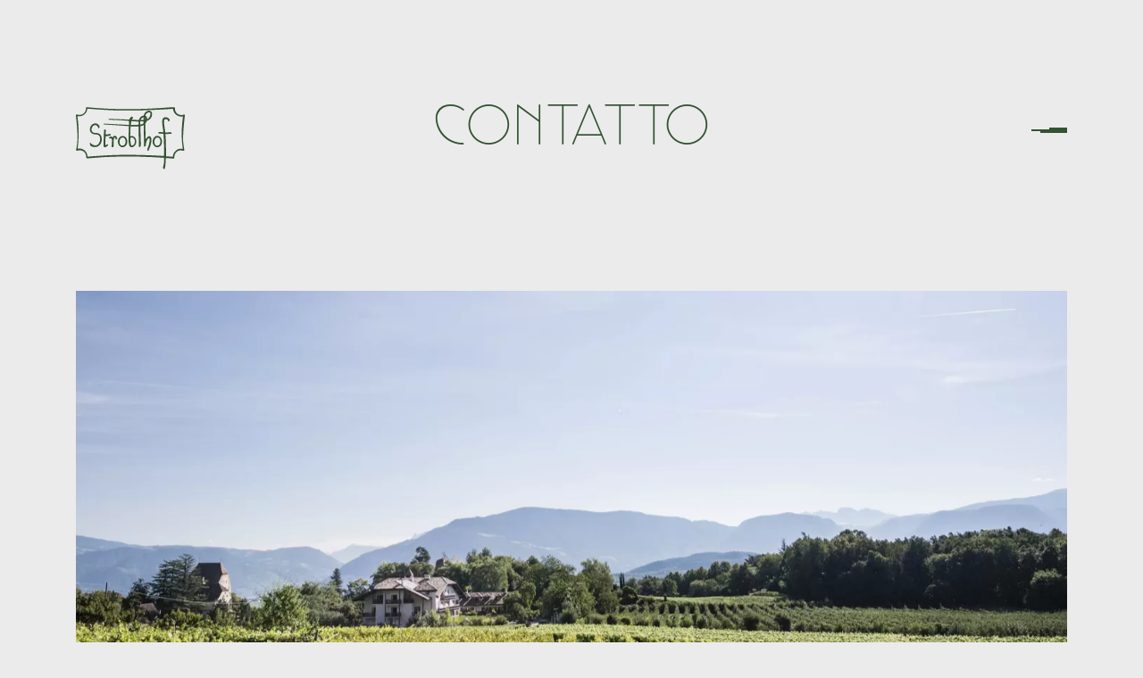

--- FILE ---
content_type: text/html; charset=utf-8
request_url: https://stroblhof-weingut.com/it/contatto/
body_size: 5198
content:
<!DOCTYPE html>
<html lang="it">
<head>

<meta charset="utf-8">
<!-- 
	This website is powered by TYPO3 - inspiring people to share!
	TYPO3 is a free open source Content Management Framework initially created by Kasper Skaarhoj and licensed under GNU/GPL.
	TYPO3 is copyright 1998-2026 of Kasper Skaarhoj. Extensions are copyright of their respective owners.
	Information and contribution at https://typo3.org/
-->



<title>Contatto: I vini dello Stroblhof</title>
<meta name="generator" content="TYPO3 CMS" />
<meta name="description" content="Benvenuti alla tenuta Strolbhof di San Michele - Alto Adige. Godetevi le vostre vacanze ad Appiano e sperimentate la pace, l'ospitalità, il benessere e assaggiate i vini di qualità altoatesini dei nostri vigneti e scoprite la passione per i vini nella cantina tradizionale." />
<meta name="viewport" content="width=device-width, minimum-scale=1, maximum-scale = 1, user-scalable=no" />
<meta name="robots" content="index,follow" />
<meta name="twitter:card" content="summary" />
<meta name="rating" content="general" />


<link rel="stylesheet" type="text/css" href="/typo3temp/assets/compressed/merged-e2dd561dfbbf4173ecb8b8382188a664-2b9285c58637d490db2af3412e61410b.css?1768718215" media="all">






<link rel="apple-touch-icon" sizes="180x180" href="/apple-touch-icon.png">
      <link rel="icon" type="image/png" sizes="32x32" href="/favicon-32x32.png">
      <link rel="icon" type="image/png" sizes="16x16" href="/favicon-16x16.png">
      <link rel="manifest" href="/site.webmanifest">
      <link rel="mask-icon" href="/safari-pinned-tab.svg" color="#345233">
      <meta name="msapplication-TileColor" content="#ffffff">
      <meta name="theme-color" content="#ffffff">
      
      <meta name="google-site-verification" content="0ZtNDOlidz6MZlw8MylQW86eJQYcq7fuL3m-a7mixWo" />
<link rel="canonical" href="https://stroblhof-weingut.com/it/contatto/"/>

<link rel="alternate" hreflang="de" href="https://stroblhof-weingut.com/de/kontakt/"/>
<link rel="alternate" hreflang="it" href="https://stroblhof-weingut.com/it/contatto/"/>
<link rel="alternate" hreflang="en" href="https://stroblhof-weingut.com/en/contact/"/>
<link rel="alternate" hreflang="x-default" href="https://stroblhof-weingut.com/de/kontakt/"/>
</head>
<body id="body" class="l-it" data-id="8">
<div class="js-animsition animsition" data-animsition-in-class="fade-in" data-animsition-out-class="fade-out" id="wrapper">

  <div id="scroll-container" data-scroll-container>
    <div id="site-header" data-scroll-section>
      <div class="container">
        <div class="row justify-content-center">
          
          <div id="page-subtitle" class="col-md-8">
            <h2 class="header page-subtitle">
              
                  Contatto
                
            </h2>
          </div>

          
          
        </div>
      </div>
    </div>

    
      
        <section id="c27" class="big-image" data-scroll-section >
	<div class="image container" data-scroll data-scroll-speed="1">
		<picture>
			<source srcset="/fileadmin/_processed_/b/d/csm_STROBLHOF_Hotel_Kontakt_Weingut_WEB-7952_3f5d559838.webp" media="(min-width: 1400px)" type="image/webp">
			<source srcset="/fileadmin/_processed_/b/d/csm_STROBLHOF_Hotel_Kontakt_Weingut_WEB-7952_6a1fd6281e.jpg" media="(min-width: 1400px)" type="image/jpeg">
			<source srcset="/fileadmin/_processed_/b/d/csm_STROBLHOF_Hotel_Kontakt_Weingut_WEB-7952_fee8669924.webp" media="(min-width: 1200px)" type="image/webp">
			<source srcset="/fileadmin/_processed_/b/d/csm_STROBLHOF_Hotel_Kontakt_Weingut_WEB-7952_ce34ad66f6.jpg" media="(min-width: 1200px)" type="image/jpeg">
			<source srcset="/fileadmin/_processed_/b/d/csm_STROBLHOF_Hotel_Kontakt_Weingut_WEB-7952_5a2ef3fbb5.webp" media="(min-width: 992px)" type="image/webp">
			<source srcset="/fileadmin/_processed_/b/d/csm_STROBLHOF_Hotel_Kontakt_Weingut_WEB-7952_83ad5ccf3e.jpg" media="(min-width: 992px)" type="image/jpeg">
			<source srcset="/fileadmin/_processed_/b/d/csm_STROBLHOF_Hotel_Kontakt_Weingut_WEB-7952_d2667b29de.webp" media="(min-width: 768px)" type="image/webp">
			<source srcset="/fileadmin/_processed_/b/d/csm_STROBLHOF_Hotel_Kontakt_Weingut_WEB-7952_641d78238a.jpg" media="(min-width: 768px)" type="image/jpeg">
			<source srcset="/fileadmin/_processed_/b/d/csm_STROBLHOF_Hotel_Kontakt_Weingut_WEB-7952_209939286b.webp" media="(min-width: 576px)" type="image/webp">
			<source srcset="/fileadmin/_processed_/b/d/csm_STROBLHOF_Hotel_Kontakt_Weingut_WEB-7952_0ee8efd958.jpg" media="(min-width: 576px)" type="image/jpeg">
			<source srcset="/fileadmin/_processed_/b/d/csm_STROBLHOF_Hotel_Kontakt_Weingut_WEB-7952_323f5f86ac.webp" media="(min-width: 376px)" type="image/webp">
			<source srcset="/fileadmin/_processed_/b/d/csm_STROBLHOF_Hotel_Kontakt_Weingut_WEB-7952_6f56c39ed8.jpg" media="(min-width: 375px)" type="image/jpeg">
			<source srcset="/fileadmin/_processed_/b/d/csm_STROBLHOF_Hotel_Kontakt_Weingut_WEB-7952_afe156a1aa.webp" type="image/webp">
			<source srcset="/fileadmin/_processed_/b/d/csm_STROBLHOF_Hotel_Kontakt_Weingut_WEB-7952_8997bb9355.jpg" type="image/jpeg">

			<img
				 class="pixel lazyload"
				 title=""
				 alt=""
				 src="/fileadmin/_processed_/b/d/csm_STROBLHOF_Hotel_Kontakt_Weingut_WEB-7952_7dff67e399.jpg"
				 width="1600"/>
		</picture>
	</div>
</section>
<section id="c28" class="text-content " data-scroll-section>
			<div class="container-lg">
				<div class="row justify-content-center">
					<div class="col-xl-6 col-lg-8 col-md-10" data-scroll data-scroll-speed="1.5">
						
							<h1 class="header ">Siamo a vostra disposizione!</h1>
						

						
							<div class="text"><p>RECAPITI<br> +39 0471 66 22 50<br> <a href="javascript:linkTo_UnCryptMailto(%27ocknvq%2CygkpiwvBuvtqdnjqh0kv%27);">weingut@<span style="display:none;"></span>stroblhof.it</a><br> <a href="https://www.instagram.com/weingut_stroblhof/" target="_blank" rel="noreferrer">Instagram</a></p>
<p>&nbsp;</p>
<p>INDIRIZZO<br> Via Piganò 25<br> 39057 San Michele/Appiano (BZ)<br> Alto Adige</p></div>
							
								<div class="extra-link">
									<a href="https://goo.gl/maps/KnySZv8RdPkqop5m7" title="Come raggiungerci" target="_blank" class="link" rel="noreferrer">
										<img src="/fileadmin/userdata/images/logos-icons-backgrounds/arrow-right-brown.svg" width="16" height="12" class="lazyload">
									</a>
								</div>
							
						
					</div>
				</div>
			</div>
		</section>
<section id="c62" class="two-images-composition" data-scroll-section>
	<div class="container" data-scroll data-scroll-speed="1" data-scroll-delay="0.05">
		<div class="row heading justify-content-between">
			<div class="col-lg-8 col-md-7">
				
					<h3 class="header ">Hotel Stroblhof</h3>
				
				
					
					<h4 class="subheader">Vacanze tra i vigneti dell’Alto Adige</h4>
				
			</div>
			<div class="col-lg-4 col-md-5">
				
					<div class="extra-link">
						<a href="https://www.stroblhof.it/" title="Hotel Stroblhof" target="_blank" class="link" rel="noreferrer">
							<img src="/fileadmin/userdata/images/logos-icons-backgrounds/arrow-right-brown.svg" width="16" height="12" class="lazyload">
						</a>
					</div>
				
			</div>
		</div>
		<div class="row images"  >
			<div class="col-7 column-1">
				<div class="image image-1">
					<picture>
						<source srcset="/fileadmin/_processed_/5/c/csm_STROBLHOF_WEINGUT_Restaurant_Weinkarte__AlexFilz-9864_ff93aa995a.webp" media="(min-width: 768px)" type="image/webp">
						<source srcset="/fileadmin/_processed_/5/c/csm_STROBLHOF_WEINGUT_Restaurant_Weinkarte__AlexFilz-9864_e09ab3fff7.jpg" media="(min-width: 768px)" type="image/jpeg">
						<source srcset="/fileadmin/_processed_/5/c/csm_STROBLHOF_WEINGUT_Restaurant_Weinkarte__AlexFilz-9864_aad345a079.webp" media="(min-width: 576px)" type="image/webp">
						<source srcset="/fileadmin/_processed_/5/c/csm_STROBLHOF_WEINGUT_Restaurant_Weinkarte__AlexFilz-9864_a313cc00ba.jpg" media="(min-width: 576px)" type="image/jpeg">
						<source srcset="/fileadmin/_processed_/5/c/csm_STROBLHOF_WEINGUT_Restaurant_Weinkarte__AlexFilz-9864_d47f403226.webp" media="(min-width: 376px)" type="image/webp">
						<source srcset="/fileadmin/_processed_/5/c/csm_STROBLHOF_WEINGUT_Restaurant_Weinkarte__AlexFilz-9864_48a98213e7.jpg" media="(min-width: 375px)" type="image/jpeg">
						<source srcset="/fileadmin/_processed_/5/c/csm_STROBLHOF_WEINGUT_Restaurant_Weinkarte__AlexFilz-9864_30a20dd532.webp" type="image/webp">
						<source srcset="/fileadmin/_processed_/5/c/csm_STROBLHOF_WEINGUT_Restaurant_Weinkarte__AlexFilz-9864_e302242742.jpg" type="image/jpeg">

						<img
							 class="pixel lazyload"
							 title=""
							 alt=""
							 src="/fileadmin/_processed_/5/c/csm_STROBLHOF_WEINGUT_Restaurant_Weinkarte__AlexFilz-9864_0117604441.jpg"
							 width="993"/>
					</picture>
				</div>
			</div>
			<div class="col-5 column-2">
				<div class="image image-2">
					<picture>
						<source srcset="/fileadmin/_processed_/7/d/csm_STROBLHOF_WEINGUT_Hotel_WEB-8381_18026ffa7d.webp" media="(min-width: 768px)" type="image/webp">
						<source srcset="/fileadmin/_processed_/7/d/csm_STROBLHOF_WEINGUT_Hotel_WEB-8381_a43c9b8ed0.jpg" media="(min-width: 768px)" type="image/jpeg">
						<source srcset="/fileadmin/_processed_/7/d/csm_STROBLHOF_WEINGUT_Hotel_WEB-8381_e1f62cbaaf.webp" media="(min-width: 576px)" type="image/webp">
						<source srcset="/fileadmin/_processed_/7/d/csm_STROBLHOF_WEINGUT_Hotel_WEB-8381_b3bc14079a.jpg" media="(min-width: 576px)" type="image/jpeg">
						<source srcset="/fileadmin/_processed_/7/d/csm_STROBLHOF_WEINGUT_Hotel_WEB-8381_d80aa8bc11.webp" media="(min-width: 376px)" type="image/webp">
						<source srcset="/fileadmin/_processed_/7/d/csm_STROBLHOF_WEINGUT_Hotel_WEB-8381_36bcfdae74.jpg" media="(min-width: 375px)" type="image/jpeg">
						<source srcset="/fileadmin/_processed_/7/d/csm_STROBLHOF_WEINGUT_Hotel_WEB-8381_183761b473.webp" type="image/webp">
						<source srcset="/fileadmin/_processed_/7/d/csm_STROBLHOF_WEINGUT_Hotel_WEB-8381_7e22aae8ef.jpg" type="image/jpeg">

						<img
							 class="pixel lazyload"
							 title=""
							 alt=""
							 src="/fileadmin/_processed_/7/d/csm_STROBLHOF_WEINGUT_Hotel_WEB-8381_40f7ac74ab.jpg"
							 width="993"/>
					</picture>
				</div>
			</div>
		</div>
	</div>
</section>
      
      
       
    
     

    <div id="site-footer" data-scroll-section>
      <div class="container">
        <div class="row">
          <div id="footer-logo" class="col-md-3 col-8">
            <div class="row align-items-center">
              <div class="col-6 image image-1">
                <div class="svg-image-for-logos-etc" id="c4">
	<a href="/it/">
		<img class="svg-image lazyload" alt="Tenuta vinicola Stroblhof" src="/fileadmin/userdata/images/logos-icons-backgrounds/logo-weingut-stroblhof-white.svg" width="122" height="70" />
	</a>
</div>
              </div>
              <div class="col-6 image image-2">
                <a href="https://www.fws.it/" title="Freie Weinbauern Südtirol" target="_blank">
                  <img src="/fileadmin/userdata/images/logos-icons-backgrounds/logo-fws.png" alt="Freie Weinbauern Südtirol" width="70" height="70"/>
                </a>
              </div>
              <div class="col-6 image image-3">
                <a href="https://www.eppanwein.it/" title="Eppan Wein" target="_blank">
                  <img src="/fileadmin/userdata/images/logos-icons-backgrounds/logo-eppan-wein.png" alt="Eppan Wein" width="85" height="96"/>
                </a>
              </div>
              <div class="col-6 image image-4">
                <a href="https://fivi.it/" title="Federazione Italiana Vignaioli Indipendenti" target="_blank">
                  <img src="/fileadmin/userdata/images/logos-icons-backgrounds/logo-fivi.png" alt="Federazione Italiana Vignaioli Indipendenti" width="62" height="95"/>
                </a>
              </div>
            </div>

          </div>
          <div id="footer-menu" class="col-md-3">
            
<a id="c1"></a><a id="c33"></a><h4 class="header ">
				Menu
			</h4><nav class="menu-subpages"><ul><li class=" "><a href="/it/" title="La Tenuta"><span>La Tenuta</span></a></li><li class=" "><a href="/it/cantina/" title="La cantina"><span>La cantina</span></a></li><li class=" "><a href="/it/vini/" title="I nostri vini"><span>I nostri vini</span></a></li><li class=" "><a href="/it/spedizioni/" title="Spedizioni"><span>Spedizioni</span></a></li><li class=" "><a href="https://www.stroblhof.it/it" target="_blank" title="Hotel Stroblhof"><span>Hotel Stroblhof</span></a></li><li class="active current"><a href="/it/contatto/" title="Contatto"><span>Contatto</span></a></li></ul></nav>


          </div>
          <div id="footer-content-1" class="col-md-3">
            <div id="c5" class="text-content">
			
				<h4 class="header ">Indirizzo</h4>
			
			<p>Via Piganò 25<br> 39057 San Michele/Appiano (BZ)<br> Alto Adige</p>
		</div>
          </div>
          <div id="footer-content-2" class="col-md-3">
            <div id="c6" class="text-content">
			
				<h4 class="header ">Contatto</h4>
			
			<p><a href="tel:+390471662250">+39 0471 66 22 50</a><br> <a href="javascript:linkTo_UnCryptMailto(%27ocknvq%2CygkpiwvBuvtqdnjqh0kv%27);">weingut@<span style="display:none;"></span>stroblhof.it</a></p>
		</div>

	<nav class="social-icons-menu">
		<ul>
			
	<li>
	<a href="https://www.instagram.com/weingut_stroblhof/" title="Instagram">
		<i class="fab fa-instagram fa-lg"></i>
	</a>
</li>


		</ul>
	</nav>


          </div>
        </div>
        <div class="row">
          <div id="credits" class="col-md-6 order-md-1 order-2"> &copy;
            2026
            &nbsp;
            <div id="c7" class="text-content">
			
			<p>La Tenuta Stroblhof</p>
		</div>
          </div>
          <div id="extra-menu" class="col-md-6 order-md-2 order-1">
            
<a id="c2"></a><a id="c38"></a><nav class="menu-subpages"><ul><li class=" "><a href="/it/note-legali/" title="Note legali"><span>Note legali</span></a></li><li class=" "><a href="/it/privacy/" title="Privacy"><span>Privacy</span></a></li></ul></nav>


          </div>
        </div>
      </div>
    </div>
    
    <div id="logo-toggle" data-scroll-sticky data-scroll-target="#scroll-container">
      <div class="container">
        <div class="row align-items-center justify-content-between">
          <div id="site-logo" class="col-md-2 col-4">
            <div class="svg-image-for-logos-etc" id="c3">
	<a href="/it/">
		<img class="svg-image lazyload" alt="Tenuta vinicola Stroblhof" src="/fileadmin/userdata/images/logos-icons-backgrounds/logo-weingut-stroblhof-green.svg" width="122" height="70" />
	</a>
</div>
          </div>
          <div id="toggle" class="toggle col-md-2 col-4">
            <button type="button" aria-label="Menu" aria-controls="navigation">
              <span class="burger">
                <span class="line line-1"></span>
                <span class="line line-2"></span>
                <span class="line line-3"></span>
              </span>
            </button>
          </div>
        </div>
      </div>
    </div>
    
  </div>

  <div id="main-menu">
    <div class="inner">
      <div class="left">
        <div id="c25" class="menu-image">
	<div class="image image-0 " data-id="1">
		
			
						<picture>
							<source srcset="/fileadmin/_processed_/4/f/csm_STROBLHOF_WEINGUT_Weine_Weintrauben_WEB-8423_9cfa54576a.webp" media="(min-width: 768px)" type="image/webp">
							<source srcset="/fileadmin/_processed_/4/f/csm_STROBLHOF_WEINGUT_Weine_Weintrauben_WEB-8423_9603949c2e.jpg" media="(min-width: 768px)" type="image/jpeg">
							<source srcset="/fileadmin/_processed_/4/f/csm_STROBLHOF_WEINGUT_Weine_Weintrauben_WEB-8423_fdf953d16d.webp" media="(min-width: 576px)" type="image/webp">
							<source srcset="/fileadmin/_processed_/4/f/csm_STROBLHOF_WEINGUT_Weine_Weintrauben_WEB-8423_6a690a7780.jpg" media="(min-width: 576px)" type="image/jpeg">
							<source srcset="/fileadmin/_processed_/4/f/csm_STROBLHOF_WEINGUT_Weine_Weintrauben_WEB-8423_9ea215a565.webp" media="(min-width: 376px)" type="image/webp">
							<source srcset="/fileadmin/_processed_/4/f/csm_STROBLHOF_WEINGUT_Weine_Weintrauben_WEB-8423_53341d6453.jpg" media="(min-width: 375px)" type="image/jpeg">
							<source srcset="/fileadmin/_processed_/4/f/csm_STROBLHOF_WEINGUT_Weine_Weintrauben_WEB-8423_3ece29ba76.webp" type="image/webp">
							<source srcset="/fileadmin/_processed_/4/f/csm_STROBLHOF_WEINGUT_Weine_Weintrauben_WEB-8423_d8afec51f8.jpg" type="image/jpeg">

							<img class="pixel lazyload"
								 alt="Contatto"
								 src="/fileadmin/_processed_/4/f/csm_STROBLHOF_WEINGUT_Weine_Weintrauben_WEB-8423_5842e6469b.jpg"
								 width="933"/>
						</picture>
					
		
	</div>
		
		
			<div class="image image-1 " data-id="2">
				
					
						<picture>
							<source srcset="/fileadmin/_processed_/c/d/csm_STROBLHOF_WEINGUT_HOME_WEB-7937_74eff38540.webp" media="(min-width: 768px)" type="image/webp">
							<source srcset="/fileadmin/_processed_/c/d/csm_STROBLHOF_WEINGUT_HOME_WEB-7937_9cbece3faf.jpg" media="(min-width: 768px)" type="image/jpeg">
							<source srcset="/fileadmin/_processed_/c/d/csm_STROBLHOF_WEINGUT_HOME_WEB-7937_80119f2e87.webp" media="(min-width: 576px)" type="image/webp">
							<source srcset="/fileadmin/_processed_/c/d/csm_STROBLHOF_WEINGUT_HOME_WEB-7937_a9b46cce07.jpg" media="(min-width: 576px)" type="image/jpeg">
							<source srcset="/fileadmin/_processed_/c/d/csm_STROBLHOF_WEINGUT_HOME_WEB-7937_4739796c75.webp" media="(min-width: 376px)" type="image/webp">
							<source srcset="/fileadmin/_processed_/c/d/csm_STROBLHOF_WEINGUT_HOME_WEB-7937_b26066e1de.jpg" media="(min-width: 375px)" type="image/jpeg">
							<source srcset="/fileadmin/_processed_/c/d/csm_STROBLHOF_WEINGUT_HOME_WEB-7937_79083e8f26.webp" type="image/webp">
							<source srcset="/fileadmin/_processed_/c/d/csm_STROBLHOF_WEINGUT_HOME_WEB-7937_20e2885fbd.jpg" type="image/jpeg">

							<img class="pixel lazyload"
								 alt="La Tenuta"
								 src="/fileadmin/_processed_/c/d/csm_STROBLHOF_WEINGUT_HOME_WEB-7937_7ad008233b.jpg"
								 width="933"/>
						</picture>
					
				
			</div>
		
			<div class="image image-2 " data-id="3">
				
					
						<picture>
							<source srcset="/fileadmin/_processed_/0/4/csm_STROBLHOF_WEINGUT_Keller__AlexFilz-2805_a52227fd7e.webp" media="(min-width: 768px)" type="image/webp">
							<source srcset="/fileadmin/_processed_/0/4/csm_STROBLHOF_WEINGUT_Keller__AlexFilz-2805_9cd12104d8.jpg" media="(min-width: 768px)" type="image/jpeg">
							<source srcset="/fileadmin/_processed_/0/4/csm_STROBLHOF_WEINGUT_Keller__AlexFilz-2805_2abc360170.webp" media="(min-width: 576px)" type="image/webp">
							<source srcset="/fileadmin/_processed_/0/4/csm_STROBLHOF_WEINGUT_Keller__AlexFilz-2805_5d76d54e73.jpg" media="(min-width: 576px)" type="image/jpeg">
							<source srcset="/fileadmin/_processed_/0/4/csm_STROBLHOF_WEINGUT_Keller__AlexFilz-2805_e4166b04d0.webp" media="(min-width: 376px)" type="image/webp">
							<source srcset="/fileadmin/_processed_/0/4/csm_STROBLHOF_WEINGUT_Keller__AlexFilz-2805_87ebe92800.jpg" media="(min-width: 375px)" type="image/jpeg">
							<source srcset="/fileadmin/_processed_/0/4/csm_STROBLHOF_WEINGUT_Keller__AlexFilz-2805_0479e40720.webp" type="image/webp">
							<source srcset="/fileadmin/_processed_/0/4/csm_STROBLHOF_WEINGUT_Keller__AlexFilz-2805_09a0198ff7.jpg" type="image/jpeg">

							<img class="pixel lazyload"
								 alt="La cantina"
								 src="/fileadmin/_processed_/0/4/csm_STROBLHOF_WEINGUT_Keller__AlexFilz-2805_ec41ab73d6.jpg"
								 width="933"/>
						</picture>
					
				
			</div>
		
			<div class="image image-3 " data-id="5">
				
					
						<picture>
							<source srcset="/fileadmin/_processed_/8/9/csm_STROBLHOF_WEINGUT_Weinflaschen__AlexFilz-8839_46e2734b92.webp" media="(min-width: 768px)" type="image/webp">
							<source srcset="/fileadmin/_processed_/8/9/csm_STROBLHOF_WEINGUT_Weinflaschen__AlexFilz-8839_222571c0d4.jpg" media="(min-width: 768px)" type="image/jpeg">
							<source srcset="/fileadmin/_processed_/8/9/csm_STROBLHOF_WEINGUT_Weinflaschen__AlexFilz-8839_9eff755c28.webp" media="(min-width: 576px)" type="image/webp">
							<source srcset="/fileadmin/_processed_/8/9/csm_STROBLHOF_WEINGUT_Weinflaschen__AlexFilz-8839_0ba206d756.jpg" media="(min-width: 576px)" type="image/jpeg">
							<source srcset="/fileadmin/_processed_/8/9/csm_STROBLHOF_WEINGUT_Weinflaschen__AlexFilz-8839_9b3e1919f9.webp" media="(min-width: 376px)" type="image/webp">
							<source srcset="/fileadmin/_processed_/8/9/csm_STROBLHOF_WEINGUT_Weinflaschen__AlexFilz-8839_159f6409cc.jpg" media="(min-width: 375px)" type="image/jpeg">
							<source srcset="/fileadmin/_processed_/8/9/csm_STROBLHOF_WEINGUT_Weinflaschen__AlexFilz-8839_4b73c8ef32.webp" type="image/webp">
							<source srcset="/fileadmin/_processed_/8/9/csm_STROBLHOF_WEINGUT_Weinflaschen__AlexFilz-8839_c40ac63fb3.jpg" type="image/jpeg">

							<img class="pixel lazyload"
								 alt="I nostri vini"
								 src="/fileadmin/_processed_/8/9/csm_STROBLHOF_WEINGUT_Weinflaschen__AlexFilz-8839_8937379fc6.jpg"
								 width="933"/>
						</picture>
					
				
			</div>
		
			<div class="image image-4 " data-id="6">
				
					
						<picture>
							<source srcset="/fileadmin/_processed_/b/e/csm_STROBLHOF_WEINGUT_Keller__AlexFilz-3214_446d0468f8.webp" media="(min-width: 768px)" type="image/webp">
							<source srcset="/fileadmin/_processed_/b/e/csm_STROBLHOF_WEINGUT_Keller__AlexFilz-3214_587f2d5629.jpg" media="(min-width: 768px)" type="image/jpeg">
							<source srcset="/fileadmin/_processed_/b/e/csm_STROBLHOF_WEINGUT_Keller__AlexFilz-3214_d4f640532d.webp" media="(min-width: 576px)" type="image/webp">
							<source srcset="/fileadmin/_processed_/b/e/csm_STROBLHOF_WEINGUT_Keller__AlexFilz-3214_7db2f6a294.jpg" media="(min-width: 576px)" type="image/jpeg">
							<source srcset="/fileadmin/_processed_/b/e/csm_STROBLHOF_WEINGUT_Keller__AlexFilz-3214_7e50368366.webp" media="(min-width: 376px)" type="image/webp">
							<source srcset="/fileadmin/_processed_/b/e/csm_STROBLHOF_WEINGUT_Keller__AlexFilz-3214_941179fdb5.jpg" media="(min-width: 375px)" type="image/jpeg">
							<source srcset="/fileadmin/_processed_/b/e/csm_STROBLHOF_WEINGUT_Keller__AlexFilz-3214_97e5766f4e.webp" type="image/webp">
							<source srcset="/fileadmin/_processed_/b/e/csm_STROBLHOF_WEINGUT_Keller__AlexFilz-3214_b85dee4681.jpg" type="image/jpeg">

							<img class="pixel lazyload"
								 alt="Spedizioni"
								 src="/fileadmin/userdata/images/keller/STROBLHOF_WEINGUT_Keller__AlexFilz-3214.jpg"
								 width="933"/>
						</picture>
					
				
			</div>
		
			<div class="image image-5 " data-id="46">
				
					
						<picture>
							<source srcset="/fileadmin/_processed_/7/d/csm_STROBLHOF_WEINGUT_Hotel_WEB-8381_69b7a1ec44.webp" media="(min-width: 768px)" type="image/webp">
							<source srcset="/fileadmin/_processed_/7/d/csm_STROBLHOF_WEINGUT_Hotel_WEB-8381_cc0227eeb9.jpg" media="(min-width: 768px)" type="image/jpeg">
							<source srcset="/fileadmin/_processed_/7/d/csm_STROBLHOF_WEINGUT_Hotel_WEB-8381_e02ee0c5ba.webp" media="(min-width: 576px)" type="image/webp">
							<source srcset="/fileadmin/_processed_/7/d/csm_STROBLHOF_WEINGUT_Hotel_WEB-8381_970f1c5e19.jpg" media="(min-width: 576px)" type="image/jpeg">
							<source srcset="/fileadmin/_processed_/7/d/csm_STROBLHOF_WEINGUT_Hotel_WEB-8381_ae18ad3328.webp" media="(min-width: 376px)" type="image/webp">
							<source srcset="/fileadmin/_processed_/7/d/csm_STROBLHOF_WEINGUT_Hotel_WEB-8381_b5ac23cd6b.jpg" media="(min-width: 375px)" type="image/jpeg">
							<source srcset="/fileadmin/_processed_/7/d/csm_STROBLHOF_WEINGUT_Hotel_WEB-8381_6ec7b84571.webp" type="image/webp">
							<source srcset="/fileadmin/_processed_/7/d/csm_STROBLHOF_WEINGUT_Hotel_WEB-8381_d5bc0f5c36.jpg" type="image/jpeg">

							<img class="pixel lazyload"
								 alt="Hotel Stroblhof"
								 src="/fileadmin/_processed_/7/d/csm_STROBLHOF_WEINGUT_Hotel_WEB-8381_33405b0a6d.jpg"
								 width="933"/>
						</picture>
					
				
			</div>
		
			<div class="image image-6 main-image" data-id="8">
				
					
						<picture>
							<source srcset="/fileadmin/_processed_/0/2/csm_STROBLHOF_WEINGUT_MENUE__AlexFilz-5917_e280c348bd.webp" media="(min-width: 768px)" type="image/webp">
							<source srcset="/fileadmin/_processed_/0/2/csm_STROBLHOF_WEINGUT_MENUE__AlexFilz-5917_dc374a157c.jpg" media="(min-width: 768px)" type="image/jpeg">
							<source srcset="/fileadmin/_processed_/0/2/csm_STROBLHOF_WEINGUT_MENUE__AlexFilz-5917_34f24c67d2.webp" media="(min-width: 576px)" type="image/webp">
							<source srcset="/fileadmin/_processed_/0/2/csm_STROBLHOF_WEINGUT_MENUE__AlexFilz-5917_52fb3d175c.jpg" media="(min-width: 576px)" type="image/jpeg">
							<source srcset="/fileadmin/_processed_/0/2/csm_STROBLHOF_WEINGUT_MENUE__AlexFilz-5917_7ed0da7fd5.webp" media="(min-width: 376px)" type="image/webp">
							<source srcset="/fileadmin/_processed_/0/2/csm_STROBLHOF_WEINGUT_MENUE__AlexFilz-5917_ca870f66c6.jpg" media="(min-width: 375px)" type="image/jpeg">
							<source srcset="/fileadmin/_processed_/0/2/csm_STROBLHOF_WEINGUT_MENUE__AlexFilz-5917_47bd9c227f.webp" type="image/webp">
							<source srcset="/fileadmin/_processed_/0/2/csm_STROBLHOF_WEINGUT_MENUE__AlexFilz-5917_c66b41a7f3.jpg" type="image/jpeg">

							<img class="pixel lazyload"
								 alt="Contatto"
								 src="/fileadmin/_processed_/0/2/csm_STROBLHOF_WEINGUT_MENUE__AlexFilz-5917_9acbe9ab67.jpg"
								 width="933"/>
						</picture>
					
				
			</div>
		
	

</div>
      </div>
      <div class="right">
        <div class="top">
          <nav class="main-menu">
            
              <ul>
                
                  <li class="">
                    <a data-id="2" title="La Tenuta Stroblhof" href="/it/">
                      La Tenuta
                    </a>

                    
                  </li>
                
                  <li class="">
                    <a data-id="3" title="La cantina" href="/it/cantina/">
                      La cantina
                    </a>

                    
                  </li>
                
                  <li class="">
                    <a data-id="5" title="I nostri vini" href="/it/vini/">
                      I nostri vini
                    </a>

                    
                  </li>
                
                  <li class="">
                    <a data-id="6" title="Spedizioni" href="/it/spedizioni/">
                      Spedizioni
                    </a>

                    
                  </li>
                
                  <li class="">
                    <a data-id="46" title="Vacanze all'Hotel Stroblhof" target="_blank" href="https://www.stroblhof.it/it">
                      Hotel Stroblhof
                    </a>

                    
                  </li>
                
                  <li class="active current ">
                    <a data-id="8" title="Contatto" href="/it/contatto/">
                      Contatto
                    </a>

                    
                  </li>
                
              </ul>
            
          </nav>
        </div>
        <div class="bottom">
          <nav class="language-menu">
            <ul class="lazyload"><li class="first" ><a href="/de/kontakt/">De</a></li>
<li class="current" ><a href="/it/contatto/">It</a></li>
<li class="last" ><a href="/en/contact/">En</a></li></ul>
          </nav>
          
	<nav class="social-icons-menu">
		<ul>
			
	<li>
	<a href="https://www.instagram.com/weingut_stroblhof/" title="Instagram">
		<i class="fab fa-instagram fa-lg"></i>
	</a>
</li>


		</ul>
	</nav>


        </div>
      </div>
    </div>
    <div class="container">
      <div id="toggle" class="toggle">
        <button type="button" aria-label="Menu" aria-controls="navigation">
          <span class="burger">
            <span class="line line-1"></span>
            <span class="line line-2"></span>
            <span class="line line-3"></span>
          </span>
        </button>
      </div>
    </div>
  </div>
  
</div>

<script src="/typo3temp/assets/compressed/merged-b1069a173914d503715667275332f252-d80c04d28cb56e5a35b1e36e6a9ef4f4.js?1649341944"></script>
<script src="/typo3temp/assets/compressed/merged-a2db77e46ca44446f82e8f9d0ac400e1-11348ecaf48eb464ada8ebc394411776.js?1701705835"></script>

<link rel="preconnect" href="https://fonts.googleapis.com">
      <link rel="preconnect" href="https://fonts.gstatic.com" crossorigin>
      <link href="https://fonts.googleapis.com/css2?family=Karla:ital,wght@0,300;0,400;0,700;1,300;1,400;1,700&display=swap" rel="stylesheet">
      
      <script src="https://kit.fontawesome.com/63f2078100.js" crossorigin="anonymous"></script>
</body>
</html>

--- FILE ---
content_type: image/svg+xml
request_url: https://stroblhof-weingut.com/fileadmin/userdata/images/logos-icons-backgrounds/logo-weingut-stroblhof-white.svg
body_size: 3012
content:
<?xml version="1.0" encoding="UTF-8"?>
<!-- Generator: Adobe Illustrator 26.2.1, SVG Export Plug-In . SVG Version: 6.00 Build 0)  -->
<svg xmlns="http://www.w3.org/2000/svg" xmlns:xlink="http://www.w3.org/1999/xlink" version="1.1" id="a" x="0px" y="0px" viewBox="0 0 122 70" style="enable-background:new 0 0 122 70;" xml:space="preserve">
<style type="text/css">
	.st0{fill:#FFFFFF;}
</style>
<path id="e" class="st0" d="M122,9.6c0-0.2,0-0.3,0-0.5c0,0,0-0.1,0-0.1c-0.1-0.5-0.6-0.8-1.1-0.6c-2.4,1-5.1,0.6-7.2-0.9  c-2-1.5-3-4-2.8-6.4c0-0.5-0.4-0.9-0.9-0.9c-0.1,0-0.2,0-0.2,0c0,0,0,0,0,0L107,0.2c-12.4,1-23.9,1.7-36.3,2S46,2.3,33.6,1.8  c-7-0.3-13.9-1-20.9-1.6C12.6,0.1,12.4,0,12.2,0c-0.5,0-0.9,0.4-0.9,0.9c0.2,2.5-0.9,4.9-2.8,6.4C6.3,8.9,3.6,9.3,1.2,8.3  C0.7,8.2,0.2,8.5,0.1,9c0,0,0,0.1,0,0.1C0,9.2,0,9.4,0,9.6c0,0,2.4,19.4,1.6,28.9c-0.2,2.7-0.8,6.7-1.3,9.3c0,0.1,0,0.2,0,0.2v0  c0,0.1,0,0.1,0,0.2c0,0.1,0,0.1,0,0.2C0.5,48.9,1,49.1,1.5,49c2.4-1,5.1-0.6,7.2,0.9c2,1.5,3,4,2.8,6.4c0,0.2,0.1,0.4,0.2,0.5  c0.1,0.5,0.5,0.8,0.9,0.8c7-0.5,13.9-1.3,20.9-1.6c12.4-0.5,24.8-0.7,37.2-0.4c9.6,0.2,18.8,0.7,28.1,1.3c0,1.6-0.1,3.3-0.1,4.9  c-0.2,2.1-0.6,4.2-1.3,6.3c0.5,0.7,1.1,1.3,1.8,1.8c0.5-1.5,0.8-3.1,1-4.7c0.3-2.7,0.4-5.4,0.5-8.1c2.1,0.2,4.1,0.3,6.2,0.5l2.5,0.2  c0.5,0,0.7-0.5,0.7-0.9c0.1-0.2,0.2-0.3,0.2-0.5c-0.2-2.5,0.9-4.9,2.8-6.4c2.1-1.5,4.8-1.9,7.2-0.9c0.5,0.1,1-0.2,1.1-0.6  c0-0.1,0-0.1,0-0.2c0-0.1,0-0.1,0-0.2l0,0c0-0.1,0-0.2,0-0.2c-0.5-2.7-1-6.6-1.3-9.3C119.6,28.9,122,9.6,122,9.6 M119.9,10.5  c-0.3,2-0.4,3.9-0.8,6.9c-1,9.8-0.8,19.7,0.6,29.5c-2.6-0.6-5.4,0-7.5,1.7c-2.2,1.7-3.5,4.3-3.6,7.1c-2.5-0.2-5.1-0.4-7.7-0.5  c0-1.4,0-2.8,0-4.2c0-3.3,0-6.5-0.1-9.8c-0.1-3.5-0.2-7.1-0.5-10.6c0-0.1,0-0.2,0-0.3c1.4,0,2.8-0.1,4.1-0.2c0.6,0,1.2-0.1,1.9-0.1  c0.5,0,0.9-0.4,0.9-0.9c0-0.5-0.4-0.9-0.9-0.9c-1.5,0.1-3,0.2-4.6,0.3c-0.5,0-1.1,0-1.6,0c-0.3-2.4-0.7-4.8-1-7.1  c-0.2-1.2-0.3-2.5-0.4-3.7c0-0.5,0-1.1,0-1.6c0-0.1,0-0.2,0-0.3c0,0,0-0.2,0-0.2c0-0.2,0.1-0.4,0.1-0.6c0-0.1,0.1-0.2,0.1-0.3  c0,0,0-0.1,0.1-0.1c0,0,0,0,0,0c0-0.1,0-0.1,0,0c0.1-0.1,0.1-0.3,0.2-0.4l0,0c-0.1,0.1,0.1-0.1,0,0v0c0.1-0.1,0.2-0.2,0.3-0.3  c0.1,0,0.2-0.1,0.2-0.1c0.1,0,0.2-0.1,0.3-0.1c0.2,0,0.5-0.1,0.7-0.1c0.5,0,0.9,0,1.3,0.2c-0.2-0.1,0.3,0.2,0.4,0.2  c0,0,0.1,0.1,0.1,0.1c0,0,0.1,0.1,0.2,0.2c0,0,0.1,0.1,0.1,0.1c0,0,0,0,0,0c0,0,0,0,0,0c0,0,0.1,0.1,0.1,0.1  c0.1,0.1,0.2,0.3,0.2,0.4c0,0,0,0,0,0c0,0,0,0,0,0c0,0.1,0.1,0.2,0.1,0.2c0,0.1,0.1,0.3,0.1,0.4c0,0.1,0,0.2,0.1,0.3c0,0,0,0,0,0  c0,0,0,0,0,0c0,0,0,0.1,0,0.3c0,0.1,0.2,0.3,0.5,0.1c0.5-0.5,0.9-1,1.3-1.5c-0.3-0.5-0.6-1.1-1-1.6c-1.4-1.6-3.7-2.2-5.6-1.3  c-1.7,0.8-2,3-2,4.7c0.1,2.7,0.4,5.4,0.9,8c0.2,1.2,0.3,2.5,0.4,3.7c-0.8,0-1.6-0.1-2.5-0.1c-0.7-0.1-1.5-0.1-2.2-0.2  c-0.5,0-0.9,0.4-0.9,0.9c0,0.5,0.4,0.9,0.9,0.9c1.6,0.1,3.2,0.3,4.9,0.3c0.4,4.9,0.5,9.9,0.6,14.8c0.1,3.3,0,6.6-0.1,10  c-4.1-0.2-8.3-0.4-12-0.6c-12.4-0.6-24.8-0.8-37.2-0.6c-12.1,0.2-24.3,1.1-36.4,2c0-2.8-1.3-5.5-3.6-7.3c-2.1-1.6-4.9-2.2-7.5-1.7  c1.4-9.8,1.5-19.7,0.6-29.5c-0.4-3-0.5-4.8-0.8-6.9c2.6,0.5,5.3-0.1,7.5-1.7c2.1-1.6,3.4-4.1,3.6-6.7c12.2,1,24.4,1.9,36.7,2  c12.4,0.2,24.8,0,37.2-0.6c6.9-0.3,15.1-0.7,22-1.2c0.2,2.6,1.5,5,3.5,6.6C114.6,10.4,117.3,11,119.9,10.5 M94.6,33.8  c-1.6-1.7-4.2-2-6.1-0.6c-2,1.6-2.9,4.2-2.5,6.7c0.4,2.6,2.3,5.1,5.2,5.2c2.4-0.2,4.4-1.9,4.9-4.2C96.9,38.4,96.3,35.7,94.6,33.8   M94.6,39.6c-0.3,1.8-1.1,3.5-3.4,3.7c-1.8,0.2-2.9-1.3-3.2-3c-0.5-1.8-0.1-3.6,1.1-5.1c1-1.2,2.8-1.4,4-0.5  C94.5,35.7,94.8,37.9,94.6,39.6 M85.3,6.9c-0.2-1.6-1.5-2.7-3.1-2.8c-0.1,0-0.3,0-0.4,0c-1.6,0.1-3.1,0.8-4.2,2  c-0.9,1-1.4,2.2-1.7,3.5c-1,0.1-1.9,0.4-2.7,1c-1.3,0.9-2.2,2.3-2.6,3.8c-2.1,0-4.3,0-6.4-0.1c-0.3,0-0.9,0-1.6-0.1  c0.1-0.2,0.2-0.5,0.3-0.7c0.5-0.7,1.7-1.6,1-2.1c-0.4-0.3-1.6-0.8-2-0.5c-1,0.8-1.8,1.9-2,3.2c-6.8-0.3-19.3-0.8-21.1-0.8  c-0.5,0-1.2-0.1-1.5,0c-0.6-0.1-0.9,0.9-0.6,0.9c1.7,0.1,7.7,0.3,9.8,0.4c2.2,0.1,7.9,0.5,13.1,0.9c-0.1,1.2-0.1,2.4-0.2,3.5  c0,0.3,0,0.7,0,1c-6.7-0.3-24.6-1.2-27.2-1.4c-0.3,0-0.4-0.2-0.6,0c-0.4,0.3-0.6,0.5-0.6,0.7c0,0.1,0.2,0.2,0.3,0.2  c1.7,0.1,4.2,0.3,6.2,0.4c3.6,0.2,17.1,1.2,21.9,1.5c-0.1,2.8-0.2,5.7-0.3,8.5c0,1.6-0.1,3.3-0.1,5c-0.1,1.2,0,2.4,0,3.6  c0.1,1.2,0.3,2.4,0.5,3.5c0.1,0.8,0.4,1.6,0.8,2.2c1,0.8,2.3,1,3.4,0.6c1.1-0.4,2-1.1,2.7-2c1.4-2.2,1.7-4.9,0.6-7.2  c-0.9-2.3-3.3-3.6-5.6-3.1c-0.2,0-0.4,0.1-0.6,0.2c0-0.9,0-1.7,0.1-2.6c0.1-2.8,0.2-5.7,0.3-8.5c3,0.1,5.9,0.2,8.9,0.1  c0,0,0,0,0.1,0l0,0.2c0,0.6,0,1.2,0,1.9c0.1,3.7,0.2,7.4,0.2,11.2c0.1,2.8,0.1,5.7,0.2,8.5l0,0.9c0,1.2,2,0.2,2-1  C72.8,41,72.4,30.6,72.3,27c0-1.7-0.1-3.4-0.1-5.2l0-0.4l0.1,0c0.4,0,0.8-0.1,1.2-0.2c0.8-0.2,1.7-0.5,2.4-1c0,1.4,0,2.7,0.1,4.1  c0,2,0.1,5.9,0.1,5.9c0,1.8,0.1,3.6,0.1,5.4c0,2.5,0.1,5.1,0.1,7.6c0,0.2,0,0.5,0,0.7c0,0.3,0.1,0.5,0.4,0.5c0,0,0.1,0,0.1,0  c0.8-0.1,1.4-0.7,1.5-1.5c0-1.4,0.3-4.5,1.7-6.3c0.4-0.6,0.9-1.2,1.5-1.7c0.6-0.7,1,0.7,1,0.7c0.2,1,0.2,2.1,0,3.1  c-0.3,2-0.8,3.9-1.5,5.8c-0.3,0.9-0.6,1.7-1,2.6c-0.4,0.9,0.3,2.1,0.9,2.1c0.1,0,0.3-0.1,0.4-0.3c0.5-1.1,0.9-2.2,1.4-3.4  c0.8-2.1,1.4-4.3,1.8-6.6c0.2-1.2,0.2-2.5-0.1-3.8c-0.1-0.8-0.5-1.6-1.2-2.1c-0.3-0.2-0.7-0.3-1-0.4c-1.1,0-2,1-2.7,1.8  c-0.5,0.6-1,1.1-1.4,1.7c-0.1-2.8-0.2-8.4-0.2-8.4v0c-0.1-3.1-0.1-6.2-0.2-9.3c0.2-0.2,0.3-0.3,0.5-0.5c0.5-0.7,0.9-1.5,1.2-2.4  C83.2,14.7,85.7,10.9,85.3,6.9 M61,34.7c1.6-1.3,3.6-0.3,4.4,1.3c1,1.8,0.8,4.1-0.3,5.8c-0.5,0.7-1.1,1.1-1.9,1.3  c-0.4,0.1-0.8,0.1-1.2-0.1l-0.1-0.1l0-0.1c-0.6-1.8-0.9-3.7-0.9-5.6C61,36.5,61,35.6,61,34.7 M70.3,16.2c-0.1,1,0,2,0,3  c0,0.1,0,0.2,0,0.4l0,0v0.2c-2.8,0.2-5.6,0.4-8.3,0.3l-0.5,0c0-0.1,0-0.2,0-0.2c0.1-1.4,0.3-2.8,0.7-4.1c3.3,0.2,6.1,0.4,7.5,0.5  L70.3,16.2 M75.7,11.8c0,0.9,0,1.8,0,2.7c-0.8,0-1.6,0-2.4,0l-0.8,0c0-0.1,0-0.1,0.1-0.2c0.3-0.7,0.8-1.4,1.4-1.9l0.1-0.1l0,0  c0,0,0,0,0,0c0.1-0.1,0.1-0.1,0.2-0.2c0.2-0.1,0.3-0.2,0.5-0.3c0.1,0,0.1-0.1,0.2-0.1l0,0c0,0,0.1-0.1,0,0h0c0,0,0.1,0,0.1,0  c0.2-0.1,0.3-0.1,0.5-0.2l0,0C75.7,11.6,75.7,11.7,75.7,11.8 M75.8,18.1c-0.6,0.5-1.3,1-2,1.2c-0.3,0.1-0.6,0.2-0.9,0.2  c-0.1,0-0.2,0-0.3,0l-0.1,0c0.2,0,0,0,0,0h0c-0.1,0-0.2,0-0.3,0l-0.2,0c0-0.5,0-1,0-1.5c0-0.6,0-1.3,0-1.9c0.5,0,0.4,0,0.4,0h0.8  c0.8,0,1.6,0,2.4,0C75.7,16.9,75.7,17.5,75.8,18.1 M77.6,11.8C77.7,11.9,77.7,11.9,77.6,11.8c0.1,0.1,0.1,0.2,0.1,0.2l0,0.1l0,0  c0-0.1,0,0,0,0c0,0,0,0.1,0,0l0,0c0,0.1,0.1,0.3,0.1,0.4c0,0.1,0,0.1,0,0.2v0.1c0,0.4,0,0.7,0,1.1V14c0,0,0,0,0,0.1  c0,0.1,0,0.2,0,0.3v0c-0.1,0-0.1,0-0.2,0s-0.1,0-0.2,0c0-0.3,0-0.5,0-0.8c0-0.6,0-1.2,0-1.8h0c0,0,0,0,0,0  C77.5,11.7,77.6,11.8,77.6,11.8C77.6,11.8,77.6,11.8,77.6,11.8C77.6,11.8,77.6,11.8,77.6,11.8L77.6,11.8 M83.4,8.5  c-0.1,0.4-0.2,0.8-0.3,1.1c-0.1,0.4-0.3,0.7-0.4,1.1c-0.2,0.4-0.5,0.8-0.7,1.2c-0.5,0.7-1.2,1.3-1.9,1.7c-0.1,0-0.2,0.1-0.3,0.1  c0.1-1.7-0.3-3.3-2.1-3.9c0.1-0.7,0.4-1.3,0.7-1.8c0.4-0.6,1-1.2,1.6-1.5c0.1,0,0.2-0.1,0.3-0.1c0,0,0.1,0,0.1-0.1h0  c0.2-0.1,0.4-0.1,0.5-0.2c0.1,0,0.2,0,0.3-0.1l0.1,0c0.2,0,0.3,0,0.5,0h0.1c0.1,0,0.1,0,0.2,0h0.1c0.2,0,0.3,0.1,0.5,0.1l0.1,0  c0.1,0,0.1,0.1,0.2,0.1c0.1,0,0.1,0.1,0.2,0.1h0l0,0l0.1,0.1l0,0.1l0.1,0.2l0,0l0,0c0,0.1,0.1,0.3,0.1,0.4c0,0.1,0,0.1,0,0.2  c0,0,0,0.1,0,0.2c0,0.2,0,0.4,0,0.5c0,0.1,0,0.2,0,0.2C83.5,8.3,83.4,8.5,83.4,8.5L83.4,8.5C83.4,8.5,83.4,8.5,83.4,8.5L83.4,8.5   M31.2,33.9c-0.1,2-0.1,4.1-0.2,6.2c0,0.7,0,1.4-0.1,2.1c-0.1,0.6,0,1.1,0.1,1.7c0.1,0.7,0.7,1.1,1.4,1.2c0.5,0,1-0.2,1.5-0.5  c0.7-0.4,1.3-0.9,1.8-1.5c0.8-0.8-0.1-1.8-0.9-1.2c-0.4,0.3-1.3,0.8-1.7,1.1c-0.1,0-0.1,0-0.2,0c0,0,0,0,0-0.1c0-1,0-2,0.1-3.1  c0.1-2.3,0.1-4.7,0.2-7c2-0.1,3.9-0.5,5.8-1.1c0.1,0,0.2-0.1,0.2-0.2c-0.1-0.5-0.4-1-0.8-1.4c-0.1-0.1-0.2-0.1-0.3-0.1  c-1.4,0.5-2.8,0.8-4.2,0.8c-0.9,0-0.5-1.8-0.5-2.7c0-0.9,0.1-1.5,0.1-2.5c0-0.1-0.1-0.2-0.3-0.3c-0.2,0-1.2-0.4-1.2-0.4  s-0.4-0.1-0.3,0.3C31.4,28.3,31.3,31.1,31.2,33.9 M28.8,38.2c0.4-2,0.2-4-0.6-5.9c-0.7-1.6-2.2-2.8-4-3.1c-0.9-0.1-1.7-0.2-2.6-0.2  c-0.7,0-1.4-0.1-2.1-0.4c-0.7-0.3-1.3-0.9-1.6-1.6c-0.2-0.4-0.3-0.8-0.4-1.2c0-0.2,0-0.4,0-0.6c0-0.1,0-0.2,0-0.4c0,0,0-0.3,0-0.3  c0.2-1.4,1-2.7,2.1-3.6c0.6-0.5,1.5-0.8,2.3-0.7c0.7,0.1,1.4,0.4,1.9,0.9c0.4,0.5,0.7,1,1,1.5c0,0,0-0.1,0,0c0,0,0,0,0,0  c0,0.1,0.1,0.2,0.1,0.2c0,0.1,0.1,0.2,0.1,0.3c0,0.1,0.1,0.2,0.1,0.3c0.2,1,1.2-0.4,1.5-0.9c0-0.1,0.1-0.2,0-0.3  c-0.5-2.4-2.8-4.1-5.3-3.9c-3.7,0.3-6.1,4.4-5.6,7.8c0.3,1.9,1.7,3.5,3.6,4.2c1.6,0.5,3.3,0.2,4.8,0.6c1.5,0.4,2.6,1.7,2.9,3.3  c0.4,2,0.1,4-0.9,5.8c-0.4,0.9-1,1.6-1.8,2.2c-0.6,0.5-1.3,0.7-2.1,0.8c-2.3,0-4.5-1.1-6-2.9c-0.3-0.3-0.6-0.2-0.6,0  c0.1,0.8,0.2,1.7,0.4,2.5c0,0.3,0.2,0.6,0.3,0.8c1.3,1,3,1.5,4.7,1.4c1.7,0.2,3.4-0.4,4.7-1.4C27.3,42.2,28.4,40.3,28.8,38.2   M37.5,35.2c0.7-0.2,1.5-0.1,2.2,0.2c0,0,0.1,0.1,0.1,0.1c0,0,0.2,0.2,0.2,0.2c0,0,0.1,0.1,0.1,0.2c0.2,0.3,0.3,0.7,0.3,1  c0,0.2,0,0.4,0,0.6l0,0c0,2-0.4,6.2-0.4,7c0,1.2,2.3,0.4,2.3-0.8c0-0.8,0-0.8,0-1.6v-2.9c0-0.6,0-1.2,0-1.7c0.1-0.5,0.2-0.9,0.2-1.4  c0-0.2,0.1-0.3,0.1-0.5c0-0.1,0-0.2,0.1-0.4c0-0.2,0.1-0.3,0.2-0.4c0-0.1,0.1-0.2,0.1-0.2c0,0,0.2-0.4,0.5-0.5  c0.6-0.1,0.8,0.9,0.8,0.9c0.1,0.5,0.2,1.1,0.4,1.6c0.2,0.1,1.5-0.9,1.5-1.2c0-0.4-0.1-0.8-0.2-1.2c-0.2-0.8-0.7-1.4-1.4-1.8  c-0.4-0.2-0.9-0.3-1.4-0.2c-0.5,0.1-1,0.3-1.3,0.7c-0.3,0.3-0.5,0.7-0.7,1.1c-0.1-0.1-0.2-0.2-0.3-0.3c-0.6-0.5-1.3-0.7-2.1-0.7  c-0.2,0-0.4,0-0.5,0.1C37.5,33.5,36.5,35.3,37.5,35.2 M47.1,39.9c0.4,2.6,2.4,5.1,5.2,5.2c2.4-0.2,4.4-1.9,5-4.2  c0.7-2.5,0.2-5.1-1.5-7c-1.6-1.7-4.2-2-6.1-0.6C47.6,34.9,46.6,37.4,47.1,39.9 M50.1,35.2c1-1.2,2.8-1.4,4-0.5  c1.4,1.1,1.7,3.2,1.5,4.9c-0.3,1.8-1.1,3.5-3.4,3.7c-1.8,0.2-2.9-1.3-3.2-3C48.6,38.5,49,36.6,50.1,35.2"></path>
</svg>


--- FILE ---
content_type: image/svg+xml
request_url: https://stroblhof-weingut.com/fileadmin/userdata/images/logos-icons-backgrounds/arrow-right-brown.svg
body_size: -16
content:
<?xml version="1.0" encoding="UTF-8"?>
<!-- Generator: Adobe Illustrator 26.2.1, SVG Export Plug-In . SVG Version: 6.00 Build 0)  -->
<svg xmlns="http://www.w3.org/2000/svg" xmlns:xlink="http://www.w3.org/1999/xlink" version="1.1" id="a" x="0px" y="0px" viewBox="0 0 16 12" style="enable-background:new 0 0 16 12;" xml:space="preserve">
<style type="text/css">
	.st0{fill:#544D45;}
</style>
<path id="b" class="st0" d="M0,6.7h13l-4.3,4.2L9.8,12L16,6L9.8,0L8.7,1.1L13,5.3H0V6.7z"></path>
</svg>


--- FILE ---
content_type: image/svg+xml
request_url: https://stroblhof-weingut.com/fileadmin/userdata/images/logos-icons-backgrounds/logo-weingut-stroblhof-green.svg
body_size: 2990
content:
<?xml version="1.0" encoding="UTF-8"?>
<!-- Generator: Adobe Illustrator 26.2.1, SVG Export Plug-In . SVG Version: 6.00 Build 0)  -->
<svg xmlns="http://www.w3.org/2000/svg" xmlns:xlink="http://www.w3.org/1999/xlink" version="1.1" id="a" x="0px" y="0px" viewBox="0 0 122 70" style="enable-background:new 0 0 122 70;" xml:space="preserve">
<style type="text/css">
	.st0{fill:#345233;}
</style>
<path id="e" class="st0" d="M122,9.6c0-0.2,0-0.3,0-0.5c0,0,0-0.1,0-0.1c-0.1-0.5-0.6-0.8-1.1-0.6c-2.4,1-5.1,0.6-7.2-0.9  c-2-1.5-3-4-2.8-6.4c0-0.5-0.4-0.9-0.9-0.9c-0.1,0-0.2,0-0.2,0c0,0,0,0,0,0L107,0.2c-12.4,1-23.9,1.7-36.3,2S46,2.3,33.6,1.8  c-7-0.3-13.9-1-20.9-1.6C12.6,0.1,12.4,0,12.2,0c-0.5,0-0.9,0.4-0.9,0.9c0.2,2.5-0.9,4.9-2.8,6.4C6.3,8.9,3.6,9.3,1.2,8.3  C0.7,8.2,0.2,8.5,0.1,9c0,0,0,0.1,0,0.1C0,9.2,0,9.4,0,9.6c0,0,2.4,19.4,1.6,28.9c-0.2,2.7-0.8,6.7-1.3,9.3c0,0.1,0,0.2,0,0.2v0  c0,0.1,0,0.1,0,0.2c0,0.1,0,0.1,0,0.2C0.5,48.9,1,49.1,1.5,49c2.4-1,5.1-0.6,7.2,0.9c2,1.5,3,4,2.8,6.4c0,0.2,0.1,0.4,0.2,0.5  c0.1,0.5,0.5,0.8,0.9,0.8c7-0.5,13.9-1.3,20.9-1.6c12.4-0.5,24.8-0.7,37.2-0.4c9.6,0.2,18.8,0.7,28.1,1.3c0,1.6-0.1,3.3-0.1,4.9  c-0.2,2.1-0.6,4.2-1.3,6.3c0.5,0.7,1.1,1.3,1.8,1.8c0.5-1.5,0.8-3.1,1-4.7c0.3-2.7,0.4-5.4,0.5-8.1c2.1,0.2,4.1,0.3,6.2,0.5l2.5,0.2  c0.5,0,0.7-0.5,0.7-0.9c0.1-0.2,0.2-0.3,0.2-0.5c-0.2-2.5,0.9-4.9,2.8-6.4c2.1-1.5,4.8-1.9,7.2-0.9c0.5,0.1,1-0.2,1.1-0.6  c0-0.1,0-0.1,0-0.2c0-0.1,0-0.1,0-0.2l0,0c0-0.1,0-0.2,0-0.2c-0.5-2.7-1-6.6-1.3-9.3C119.6,28.9,122,9.6,122,9.6 M119.9,10.5  c-0.3,2-0.4,3.9-0.8,6.9c-1,9.8-0.8,19.7,0.6,29.5c-2.6-0.6-5.4,0-7.5,1.7c-2.2,1.7-3.5,4.3-3.6,7.1c-2.5-0.2-5.1-0.4-7.7-0.5  c0-1.4,0-2.8,0-4.2c0-3.3,0-6.5-0.1-9.8c-0.1-3.5-0.2-7.1-0.5-10.6c0-0.1,0-0.2,0-0.3c1.4,0,2.8-0.1,4.1-0.2c0.6,0,1.2-0.1,1.9-0.1  c0.5,0,0.9-0.4,0.9-0.9c0-0.5-0.4-0.9-0.9-0.9c-1.5,0.1-3,0.2-4.6,0.3c-0.5,0-1.1,0-1.6,0c-0.3-2.4-0.7-4.8-1-7.1  c-0.2-1.2-0.3-2.5-0.4-3.7c0-0.5,0-1.1,0-1.6c0-0.1,0-0.2,0-0.3c0,0,0-0.2,0-0.2c0-0.2,0.1-0.4,0.1-0.6c0-0.1,0.1-0.2,0.1-0.3  c0,0,0-0.1,0.1-0.1c0,0,0,0,0,0c0-0.1,0-0.1,0,0c0.1-0.1,0.1-0.3,0.2-0.4l0,0c-0.1,0.1,0.1-0.1,0,0v0c0.1-0.1,0.2-0.2,0.3-0.3  c0.1,0,0.2-0.1,0.2-0.1c0.1,0,0.2-0.1,0.3-0.1c0.2,0,0.5-0.1,0.7-0.1c0.5,0,0.9,0,1.3,0.2c-0.2-0.1,0.3,0.2,0.4,0.2  c0,0,0.1,0.1,0.1,0.1c0,0,0.1,0.1,0.2,0.2c0,0,0.1,0.1,0.1,0.1c0,0,0,0,0,0c0,0,0,0,0,0c0,0,0.1,0.1,0.1,0.1  c0.1,0.1,0.2,0.3,0.2,0.4c0,0,0,0,0,0c0,0,0,0,0,0c0,0.1,0.1,0.2,0.1,0.2c0,0.1,0.1,0.3,0.1,0.4c0,0.1,0,0.2,0.1,0.3c0,0,0,0,0,0  c0,0,0,0,0,0c0,0,0,0.1,0,0.3c0,0.1,0.2,0.3,0.5,0.1c0.5-0.5,0.9-1,1.3-1.5c-0.3-0.5-0.6-1.1-1-1.6c-1.4-1.6-3.7-2.2-5.6-1.3  c-1.7,0.8-2,3-2,4.7c0.1,2.7,0.4,5.4,0.9,8c0.2,1.2,0.3,2.5,0.4,3.7c-0.8,0-1.6-0.1-2.5-0.1c-0.7-0.1-1.5-0.1-2.2-0.2  c-0.5,0-0.9,0.4-0.9,0.9c0,0.5,0.4,0.9,0.9,0.9c1.6,0.1,3.2,0.3,4.9,0.3c0.4,4.9,0.5,9.9,0.6,14.8c0.1,3.3,0,6.6-0.1,10  c-4.1-0.2-8.3-0.4-12-0.6c-12.4-0.6-24.8-0.8-37.2-0.6c-12.1,0.2-24.3,1.1-36.4,2c0-2.8-1.3-5.5-3.6-7.3c-2.1-1.6-4.9-2.2-7.5-1.7  c1.4-9.8,1.5-19.7,0.6-29.5c-0.4-3-0.5-4.8-0.8-6.9c2.6,0.5,5.3-0.1,7.5-1.7c2.1-1.6,3.4-4.1,3.6-6.7c12.2,1,24.4,1.9,36.7,2  c12.4,0.2,24.8,0,37.2-0.6c6.9-0.3,15.1-0.7,22-1.2c0.2,2.6,1.5,5,3.5,6.6C114.6,10.4,117.3,11,119.9,10.5 M94.6,33.8  c-1.6-1.7-4.2-2-6.1-0.6c-2,1.6-2.9,4.2-2.5,6.7c0.4,2.6,2.3,5.1,5.2,5.2c2.4-0.2,4.4-1.9,4.9-4.2C96.9,38.4,96.3,35.7,94.6,33.8   M94.6,39.6c-0.3,1.8-1.1,3.5-3.4,3.7c-1.8,0.2-2.9-1.3-3.2-3c-0.5-1.8-0.1-3.6,1.1-5.1c1-1.2,2.8-1.4,4-0.5  C94.5,35.7,94.8,37.9,94.6,39.6 M85.3,6.9c-0.2-1.6-1.5-2.7-3.1-2.8c-0.1,0-0.3,0-0.4,0c-1.6,0.1-3.1,0.8-4.2,2  c-0.9,1-1.4,2.2-1.7,3.5c-1,0.1-1.9,0.4-2.7,1c-1.3,0.9-2.2,2.3-2.6,3.8c-2.1,0-4.3,0-6.4-0.1c-0.3,0-0.9,0-1.6-0.1  c0.1-0.2,0.2-0.5,0.3-0.7c0.5-0.7,1.7-1.6,1-2.1c-0.4-0.3-1.6-0.8-2-0.5c-1,0.8-1.8,1.9-2,3.2c-6.8-0.3-19.3-0.8-21.1-0.8  c-0.5,0-1.2-0.1-1.5,0c-0.6-0.1-0.9,0.9-0.6,0.9c1.7,0.1,7.7,0.3,9.8,0.4c2.2,0.1,7.9,0.5,13.1,0.9c-0.1,1.2-0.1,2.4-0.2,3.5  c0,0.3,0,0.7,0,1c-6.7-0.3-24.6-1.2-27.2-1.4c-0.3,0-0.4-0.2-0.6,0c-0.4,0.3-0.6,0.5-0.6,0.7c0,0.1,0.2,0.2,0.3,0.2  c1.7,0.1,4.2,0.3,6.2,0.4c3.6,0.2,17.1,1.2,21.9,1.5c-0.1,2.8-0.2,5.7-0.3,8.5c0,1.6-0.1,3.3-0.1,5c-0.1,1.2,0,2.4,0,3.6  c0.1,1.2,0.3,2.4,0.5,3.5c0.1,0.8,0.4,1.6,0.8,2.2c1,0.8,2.3,1,3.4,0.6c1.1-0.4,2-1.1,2.7-2c1.4-2.2,1.7-4.9,0.6-7.2  c-0.9-2.3-3.3-3.6-5.6-3.1c-0.2,0-0.4,0.1-0.6,0.2c0-0.9,0-1.7,0.1-2.6c0.1-2.8,0.2-5.7,0.3-8.5c3,0.1,5.9,0.2,8.9,0.1  c0,0,0,0,0.1,0l0,0.2c0,0.6,0,1.2,0,1.9c0.1,3.7,0.2,7.4,0.2,11.2c0.1,2.8,0.1,5.7,0.2,8.5l0,0.9c0,1.2,2,0.2,2-1  C72.8,41,72.4,30.6,72.3,27c0-1.7-0.1-3.4-0.1-5.2l0-0.4l0.1,0c0.4,0,0.8-0.1,1.2-0.2c0.8-0.2,1.7-0.5,2.4-1c0,1.4,0,2.7,0.1,4.1  c0,2,0.1,5.9,0.1,5.9c0,1.8,0.1,3.6,0.1,5.4c0,2.5,0.1,5.1,0.1,7.6c0,0.2,0,0.5,0,0.7c0,0.3,0.1,0.5,0.4,0.5c0,0,0.1,0,0.1,0  c0.8-0.1,1.4-0.7,1.5-1.5c0-1.4,0.3-4.5,1.7-6.3c0.4-0.6,0.9-1.2,1.5-1.7c0.6-0.7,1,0.7,1,0.7c0.2,1,0.2,2.1,0,3.1  c-0.3,2-0.8,3.9-1.5,5.8c-0.3,0.9-0.6,1.7-1,2.6c-0.4,0.9,0.3,2.1,0.9,2.1c0.1,0,0.3-0.1,0.4-0.3c0.5-1.1,0.9-2.2,1.4-3.4  c0.8-2.1,1.4-4.3,1.8-6.6c0.2-1.2,0.2-2.5-0.1-3.8c-0.1-0.8-0.5-1.6-1.2-2.1c-0.3-0.2-0.7-0.3-1-0.4c-1.1,0-2,1-2.7,1.8  c-0.5,0.6-1,1.1-1.4,1.7c-0.1-2.8-0.2-8.4-0.2-8.4v0c-0.1-3.1-0.1-6.2-0.2-9.3c0.2-0.2,0.3-0.3,0.5-0.5c0.5-0.7,0.9-1.5,1.2-2.4  C83.2,14.7,85.7,10.9,85.3,6.9 M61,34.7c1.6-1.3,3.6-0.3,4.4,1.3c1,1.8,0.8,4.1-0.3,5.8c-0.5,0.7-1.1,1.1-1.9,1.3  c-0.4,0.1-0.8,0.1-1.2-0.1l-0.1-0.1l0-0.1c-0.6-1.8-0.9-3.7-0.9-5.6C61,36.5,61,35.6,61,34.7 M70.3,16.2c-0.1,1,0,2,0,3  c0,0.1,0,0.2,0,0.4l0,0v0.2c-2.8,0.2-5.6,0.4-8.3,0.3l-0.5,0c0-0.1,0-0.2,0-0.2c0.1-1.4,0.3-2.8,0.7-4.1c3.3,0.2,6.1,0.4,7.5,0.5  L70.3,16.2 M75.7,11.8c0,0.9,0,1.8,0,2.7c-0.8,0-1.6,0-2.4,0l-0.8,0c0-0.1,0-0.1,0.1-0.2c0.3-0.7,0.8-1.4,1.4-1.9l0.1-0.1l0,0  c0,0,0,0,0,0c0.1-0.1,0.1-0.1,0.2-0.2c0.2-0.1,0.3-0.2,0.5-0.3c0.1,0,0.1-0.1,0.2-0.1l0,0c0,0,0.1-0.1,0,0h0c0,0,0.1,0,0.1,0  c0.2-0.1,0.3-0.1,0.5-0.2l0,0C75.7,11.6,75.7,11.7,75.7,11.8 M75.8,18.1c-0.6,0.5-1.3,1-2,1.2c-0.3,0.1-0.6,0.2-0.9,0.2  c-0.1,0-0.2,0-0.3,0l-0.1,0c0.2,0,0,0,0,0h0c-0.1,0-0.2,0-0.3,0l-0.2,0c0-0.5,0-1,0-1.5c0-0.6,0-1.3,0-1.9c0.5,0,0.4,0,0.4,0h0.8  c0.8,0,1.6,0,2.4,0C75.7,16.9,75.7,17.5,75.8,18.1 M77.6,11.8C77.7,11.9,77.7,11.9,77.6,11.8c0.1,0.1,0.1,0.2,0.1,0.2l0,0.1l0,0  c0-0.1,0,0,0,0c0,0,0,0.1,0,0l0,0c0,0.1,0.1,0.3,0.1,0.4c0,0.1,0,0.1,0,0.2v0.1c0,0.4,0,0.7,0,1.1V14c0,0,0,0,0,0.1  c0,0.1,0,0.2,0,0.3v0c-0.1,0-0.1,0-0.2,0s-0.1,0-0.2,0c0-0.3,0-0.5,0-0.8c0-0.6,0-1.2,0-1.8h0c0,0,0,0,0,0  C77.5,11.7,77.6,11.8,77.6,11.8C77.6,11.8,77.6,11.8,77.6,11.8C77.6,11.8,77.6,11.8,77.6,11.8L77.6,11.8 M83.4,8.5  c-0.1,0.4-0.2,0.8-0.3,1.1c-0.1,0.4-0.3,0.7-0.4,1.1c-0.2,0.4-0.5,0.8-0.7,1.2c-0.5,0.7-1.2,1.3-1.9,1.7c-0.1,0-0.2,0.1-0.3,0.1  c0.1-1.7-0.3-3.3-2.1-3.9c0.1-0.7,0.4-1.3,0.7-1.8c0.4-0.6,1-1.2,1.6-1.5c0.1,0,0.2-0.1,0.3-0.1c0,0,0.1,0,0.1-0.1h0  c0.2-0.1,0.4-0.1,0.5-0.2c0.1,0,0.2,0,0.3-0.1l0.1,0c0.2,0,0.3,0,0.5,0h0.1c0.1,0,0.1,0,0.2,0h0.1c0.2,0,0.3,0.1,0.5,0.1l0.1,0  c0.1,0,0.1,0.1,0.2,0.1c0.1,0,0.1,0.1,0.2,0.1h0l0,0l0.1,0.1l0,0.1l0.1,0.2l0,0l0,0c0,0.1,0.1,0.3,0.1,0.4c0,0.1,0,0.1,0,0.2  c0,0,0,0.1,0,0.2c0,0.2,0,0.4,0,0.5c0,0.1,0,0.2,0,0.2C83.5,8.3,83.4,8.5,83.4,8.5L83.4,8.5C83.4,8.5,83.4,8.5,83.4,8.5L83.4,8.5   M31.2,33.9c-0.1,2-0.1,4.1-0.2,6.2c0,0.7,0,1.4-0.1,2.1c-0.1,0.6,0,1.1,0.1,1.7c0.1,0.7,0.7,1.1,1.4,1.2c0.5,0,1-0.2,1.5-0.5  c0.7-0.4,1.3-0.9,1.8-1.5c0.8-0.8-0.1-1.8-0.9-1.2c-0.4,0.3-1.3,0.8-1.7,1.1c-0.1,0-0.1,0-0.2,0c0,0,0,0,0-0.1c0-1,0-2,0.1-3.1  c0.1-2.3,0.1-4.7,0.2-7c2-0.1,3.9-0.5,5.8-1.1c0.1,0,0.2-0.1,0.2-0.2c-0.1-0.5-0.4-1-0.8-1.4c-0.1-0.1-0.2-0.1-0.3-0.1  c-1.4,0.5-2.8,0.8-4.2,0.8c-0.9,0-0.5-1.8-0.5-2.7c0-0.9,0.1-1.5,0.1-2.5c0-0.1-0.1-0.2-0.3-0.3c-0.2,0-1.2-0.4-1.2-0.4  s-0.4-0.1-0.3,0.3C31.4,28.3,31.3,31.1,31.2,33.9 M28.8,38.2c0.4-2,0.2-4-0.6-5.9c-0.7-1.6-2.2-2.8-4-3.1c-0.9-0.1-1.7-0.2-2.6-0.2  c-0.7,0-1.4-0.1-2.1-0.4c-0.7-0.3-1.3-0.9-1.6-1.6c-0.2-0.4-0.3-0.8-0.4-1.2c0-0.2,0-0.4,0-0.6c0-0.1,0-0.2,0-0.4c0,0,0-0.3,0-0.3  c0.2-1.4,1-2.7,2.1-3.6c0.6-0.5,1.5-0.8,2.3-0.7c0.7,0.1,1.4,0.4,1.9,0.9c0.4,0.5,0.7,1,1,1.5c0,0,0-0.1,0,0c0,0,0,0,0,0  c0,0.1,0.1,0.2,0.1,0.2c0,0.1,0.1,0.2,0.1,0.3c0,0.1,0.1,0.2,0.1,0.3c0.2,1,1.2-0.4,1.5-0.9c0-0.1,0.1-0.2,0-0.3  c-0.5-2.4-2.8-4.1-5.3-3.9c-3.7,0.3-6.1,4.4-5.6,7.8c0.3,1.9,1.7,3.5,3.6,4.2c1.6,0.5,3.3,0.2,4.8,0.6c1.5,0.4,2.6,1.7,2.9,3.3  c0.4,2,0.1,4-0.9,5.8c-0.4,0.9-1,1.6-1.8,2.2c-0.6,0.5-1.3,0.7-2.1,0.8c-2.3,0-4.5-1.1-6-2.9c-0.3-0.3-0.6-0.2-0.6,0  c0.1,0.8,0.2,1.7,0.4,2.5c0,0.3,0.2,0.6,0.3,0.8c1.3,1,3,1.5,4.7,1.4c1.7,0.2,3.4-0.4,4.7-1.4C27.3,42.2,28.4,40.3,28.8,38.2   M37.5,35.2c0.7-0.2,1.5-0.1,2.2,0.2c0,0,0.1,0.1,0.1,0.1c0,0,0.2,0.2,0.2,0.2c0,0,0.1,0.1,0.1,0.2c0.2,0.3,0.3,0.7,0.3,1  c0,0.2,0,0.4,0,0.6l0,0c0,2-0.4,6.2-0.4,7c0,1.2,2.3,0.4,2.3-0.8c0-0.8,0-0.8,0-1.6v-2.9c0-0.6,0-1.2,0-1.7c0.1-0.5,0.2-0.9,0.2-1.4  c0-0.2,0.1-0.3,0.1-0.5c0-0.1,0-0.2,0.1-0.4c0-0.2,0.1-0.3,0.2-0.4c0-0.1,0.1-0.2,0.1-0.2c0,0,0.2-0.4,0.5-0.5  c0.6-0.1,0.8,0.9,0.8,0.9c0.1,0.5,0.2,1.1,0.4,1.6c0.2,0.1,1.5-0.9,1.5-1.2c0-0.4-0.1-0.8-0.2-1.2c-0.2-0.8-0.7-1.4-1.4-1.8  c-0.4-0.2-0.9-0.3-1.4-0.2c-0.5,0.1-1,0.3-1.3,0.7c-0.3,0.3-0.5,0.7-0.7,1.1c-0.1-0.1-0.2-0.2-0.3-0.3c-0.6-0.5-1.3-0.7-2.1-0.7  c-0.2,0-0.4,0-0.5,0.1C37.5,33.5,36.5,35.3,37.5,35.2 M47.1,39.9c0.4,2.6,2.4,5.1,5.2,5.2c2.4-0.2,4.4-1.9,5-4.2  c0.7-2.5,0.2-5.1-1.5-7c-1.6-1.7-4.2-2-6.1-0.6C47.6,34.9,46.6,37.4,47.1,39.9 M50.1,35.2c1-1.2,2.8-1.4,4-0.5  c1.4,1.1,1.7,3.2,1.5,4.9c-0.3,1.8-1.1,3.5-3.4,3.7c-1.8,0.2-2.9-1.3-3.2-3C48.6,38.5,49,36.6,50.1,35.2"></path>
</svg>
